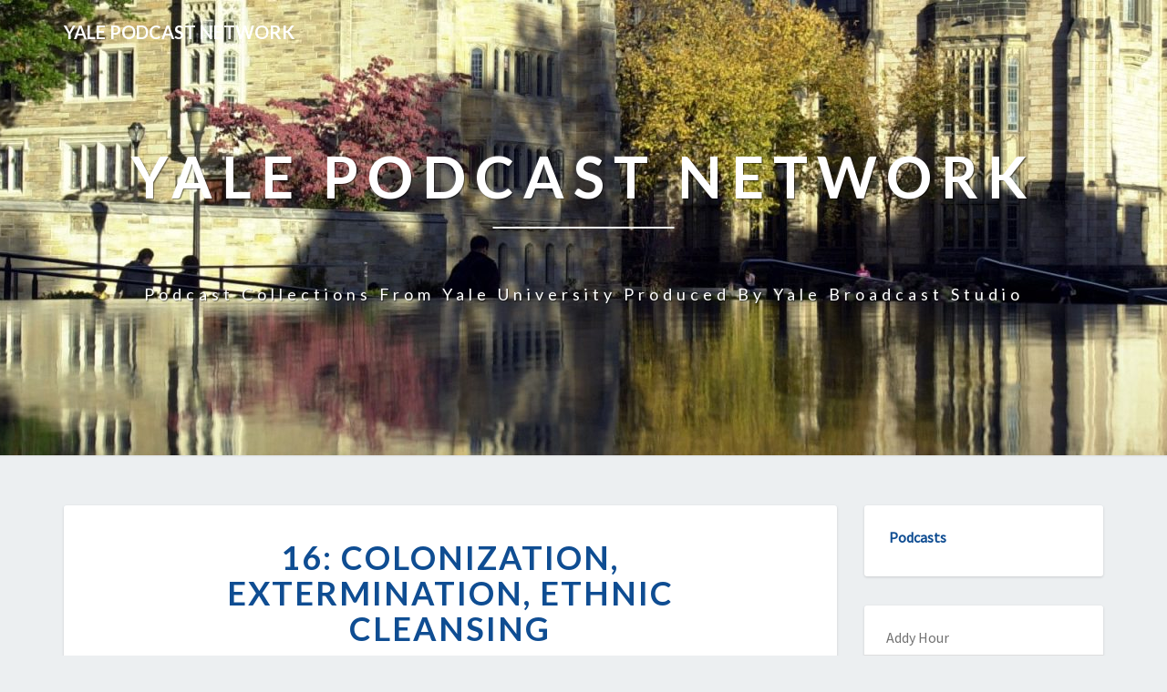

--- FILE ---
content_type: text/html; charset=UTF-8
request_url: https://yalepodcasts.blubrry.net/2022/11/16/16-colonization-extermination-ethnic-cleansing/
body_size: 12048
content:
<!DOCTYPE html>
<html xmlns="http://www.w3.org/1999/xhtml" lang="en-US">
<head>
  <meta charset="UTF-8" />
  <meta name="viewport" content="width=device-width" />
  <link rel="profile" href="http://gmpg.org/xfn/11" />
  <link rel="pingback" href="https://yalepodcasts.blubrry.net/xmlrpc.php" />

  <title>16: Colonization, Extermination, Ethnic Cleansing &#8211; Yale Podcast Network</title>
<meta name='robots' content='max-image-preview:large' />
<link rel='dns-prefetch' href='//platform-api.sharethis.com' />
<link rel='dns-prefetch' href='//fonts.googleapis.com' />
<link rel="alternate" title="oEmbed (JSON)" type="application/json+oembed" href="https://yalepodcasts.blubrry.net/wp-json/oembed/1.0/embed?url=https%3A%2F%2Fyalepodcasts.blubrry.net%2F2022%2F11%2F16%2F16-colonization-extermination-ethnic-cleansing%2F" />
<link rel="alternate" title="oEmbed (XML)" type="text/xml+oembed" href="https://yalepodcasts.blubrry.net/wp-json/oembed/1.0/embed?url=https%3A%2F%2Fyalepodcasts.blubrry.net%2F2022%2F11%2F16%2F16-colonization-extermination-ethnic-cleansing%2F&#038;format=xml" />
<style id='wp-img-auto-sizes-contain-inline-css' type='text/css'>
img:is([sizes=auto i],[sizes^="auto," i]){contain-intrinsic-size:3000px 1500px}
/*# sourceURL=wp-img-auto-sizes-contain-inline-css */
</style>
<style id='wp-emoji-styles-inline-css' type='text/css'>

	img.wp-smiley, img.emoji {
		display: inline !important;
		border: none !important;
		box-shadow: none !important;
		height: 1em !important;
		width: 1em !important;
		margin: 0 0.07em !important;
		vertical-align: -0.1em !important;
		background: none !important;
		padding: 0 !important;
	}
/*# sourceURL=wp-emoji-styles-inline-css */
</style>
<link rel='stylesheet' id='wp-block-library-css' href='https://yalepodcasts.blubrry.net/wp-includes/css/dist/block-library/style.min.css?ver=6.9' type='text/css' media='all' />
<style id='wp-block-archives-inline-css' type='text/css'>
.wp-block-archives{box-sizing:border-box}.wp-block-archives-dropdown label{display:block}
/*# sourceURL=https://yalepodcasts.blubrry.net/wp-includes/blocks/archives/style.min.css */
</style>
<style id='wp-block-categories-inline-css' type='text/css'>
.wp-block-categories{box-sizing:border-box}.wp-block-categories.alignleft{margin-right:2em}.wp-block-categories.alignright{margin-left:2em}.wp-block-categories.wp-block-categories-dropdown.aligncenter{text-align:center}.wp-block-categories .wp-block-categories__label{display:block;width:100%}
/*# sourceURL=https://yalepodcasts.blubrry.net/wp-includes/blocks/categories/style.min.css */
</style>
<style id='wp-block-list-inline-css' type='text/css'>
ol,ul{box-sizing:border-box}:root :where(.wp-block-list.has-background){padding:1.25em 2.375em}
/*# sourceURL=https://yalepodcasts.blubrry.net/wp-includes/blocks/list/style.min.css */
</style>
<style id='wp-block-buttons-inline-css' type='text/css'>
.wp-block-buttons{box-sizing:border-box}.wp-block-buttons.is-vertical{flex-direction:column}.wp-block-buttons.is-vertical>.wp-block-button:last-child{margin-bottom:0}.wp-block-buttons>.wp-block-button{display:inline-block;margin:0}.wp-block-buttons.is-content-justification-left{justify-content:flex-start}.wp-block-buttons.is-content-justification-left.is-vertical{align-items:flex-start}.wp-block-buttons.is-content-justification-center{justify-content:center}.wp-block-buttons.is-content-justification-center.is-vertical{align-items:center}.wp-block-buttons.is-content-justification-right{justify-content:flex-end}.wp-block-buttons.is-content-justification-right.is-vertical{align-items:flex-end}.wp-block-buttons.is-content-justification-space-between{justify-content:space-between}.wp-block-buttons.aligncenter{text-align:center}.wp-block-buttons:not(.is-content-justification-space-between,.is-content-justification-right,.is-content-justification-left,.is-content-justification-center) .wp-block-button.aligncenter{margin-left:auto;margin-right:auto;width:100%}.wp-block-buttons[style*=text-decoration] .wp-block-button,.wp-block-buttons[style*=text-decoration] .wp-block-button__link{text-decoration:inherit}.wp-block-buttons.has-custom-font-size .wp-block-button__link{font-size:inherit}.wp-block-buttons .wp-block-button__link{width:100%}.wp-block-button.aligncenter{text-align:center}
/*# sourceURL=https://yalepodcasts.blubrry.net/wp-includes/blocks/buttons/style.min.css */
</style>
<style id='global-styles-inline-css' type='text/css'>
:root{--wp--preset--aspect-ratio--square: 1;--wp--preset--aspect-ratio--4-3: 4/3;--wp--preset--aspect-ratio--3-4: 3/4;--wp--preset--aspect-ratio--3-2: 3/2;--wp--preset--aspect-ratio--2-3: 2/3;--wp--preset--aspect-ratio--16-9: 16/9;--wp--preset--aspect-ratio--9-16: 9/16;--wp--preset--color--black: #000000;--wp--preset--color--cyan-bluish-gray: #abb8c3;--wp--preset--color--white: #ffffff;--wp--preset--color--pale-pink: #f78da7;--wp--preset--color--vivid-red: #cf2e2e;--wp--preset--color--luminous-vivid-orange: #ff6900;--wp--preset--color--luminous-vivid-amber: #fcb900;--wp--preset--color--light-green-cyan: #7bdcb5;--wp--preset--color--vivid-green-cyan: #00d084;--wp--preset--color--pale-cyan-blue: #8ed1fc;--wp--preset--color--vivid-cyan-blue: #0693e3;--wp--preset--color--vivid-purple: #9b51e0;--wp--preset--gradient--vivid-cyan-blue-to-vivid-purple: linear-gradient(135deg,rgb(6,147,227) 0%,rgb(155,81,224) 100%);--wp--preset--gradient--light-green-cyan-to-vivid-green-cyan: linear-gradient(135deg,rgb(122,220,180) 0%,rgb(0,208,130) 100%);--wp--preset--gradient--luminous-vivid-amber-to-luminous-vivid-orange: linear-gradient(135deg,rgb(252,185,0) 0%,rgb(255,105,0) 100%);--wp--preset--gradient--luminous-vivid-orange-to-vivid-red: linear-gradient(135deg,rgb(255,105,0) 0%,rgb(207,46,46) 100%);--wp--preset--gradient--very-light-gray-to-cyan-bluish-gray: linear-gradient(135deg,rgb(238,238,238) 0%,rgb(169,184,195) 100%);--wp--preset--gradient--cool-to-warm-spectrum: linear-gradient(135deg,rgb(74,234,220) 0%,rgb(151,120,209) 20%,rgb(207,42,186) 40%,rgb(238,44,130) 60%,rgb(251,105,98) 80%,rgb(254,248,76) 100%);--wp--preset--gradient--blush-light-purple: linear-gradient(135deg,rgb(255,206,236) 0%,rgb(152,150,240) 100%);--wp--preset--gradient--blush-bordeaux: linear-gradient(135deg,rgb(254,205,165) 0%,rgb(254,45,45) 50%,rgb(107,0,62) 100%);--wp--preset--gradient--luminous-dusk: linear-gradient(135deg,rgb(255,203,112) 0%,rgb(199,81,192) 50%,rgb(65,88,208) 100%);--wp--preset--gradient--pale-ocean: linear-gradient(135deg,rgb(255,245,203) 0%,rgb(182,227,212) 50%,rgb(51,167,181) 100%);--wp--preset--gradient--electric-grass: linear-gradient(135deg,rgb(202,248,128) 0%,rgb(113,206,126) 100%);--wp--preset--gradient--midnight: linear-gradient(135deg,rgb(2,3,129) 0%,rgb(40,116,252) 100%);--wp--preset--font-size--small: 13px;--wp--preset--font-size--medium: 20px;--wp--preset--font-size--large: 36px;--wp--preset--font-size--x-large: 42px;--wp--preset--spacing--20: 0.44rem;--wp--preset--spacing--30: 0.67rem;--wp--preset--spacing--40: 1rem;--wp--preset--spacing--50: 1.5rem;--wp--preset--spacing--60: 2.25rem;--wp--preset--spacing--70: 3.38rem;--wp--preset--spacing--80: 5.06rem;--wp--preset--shadow--natural: 6px 6px 9px rgba(0, 0, 0, 0.2);--wp--preset--shadow--deep: 12px 12px 50px rgba(0, 0, 0, 0.4);--wp--preset--shadow--sharp: 6px 6px 0px rgba(0, 0, 0, 0.2);--wp--preset--shadow--outlined: 6px 6px 0px -3px rgb(255, 255, 255), 6px 6px rgb(0, 0, 0);--wp--preset--shadow--crisp: 6px 6px 0px rgb(0, 0, 0);}:where(.is-layout-flex){gap: 0.5em;}:where(.is-layout-grid){gap: 0.5em;}body .is-layout-flex{display: flex;}.is-layout-flex{flex-wrap: wrap;align-items: center;}.is-layout-flex > :is(*, div){margin: 0;}body .is-layout-grid{display: grid;}.is-layout-grid > :is(*, div){margin: 0;}:where(.wp-block-columns.is-layout-flex){gap: 2em;}:where(.wp-block-columns.is-layout-grid){gap: 2em;}:where(.wp-block-post-template.is-layout-flex){gap: 1.25em;}:where(.wp-block-post-template.is-layout-grid){gap: 1.25em;}.has-black-color{color: var(--wp--preset--color--black) !important;}.has-cyan-bluish-gray-color{color: var(--wp--preset--color--cyan-bluish-gray) !important;}.has-white-color{color: var(--wp--preset--color--white) !important;}.has-pale-pink-color{color: var(--wp--preset--color--pale-pink) !important;}.has-vivid-red-color{color: var(--wp--preset--color--vivid-red) !important;}.has-luminous-vivid-orange-color{color: var(--wp--preset--color--luminous-vivid-orange) !important;}.has-luminous-vivid-amber-color{color: var(--wp--preset--color--luminous-vivid-amber) !important;}.has-light-green-cyan-color{color: var(--wp--preset--color--light-green-cyan) !important;}.has-vivid-green-cyan-color{color: var(--wp--preset--color--vivid-green-cyan) !important;}.has-pale-cyan-blue-color{color: var(--wp--preset--color--pale-cyan-blue) !important;}.has-vivid-cyan-blue-color{color: var(--wp--preset--color--vivid-cyan-blue) !important;}.has-vivid-purple-color{color: var(--wp--preset--color--vivid-purple) !important;}.has-black-background-color{background-color: var(--wp--preset--color--black) !important;}.has-cyan-bluish-gray-background-color{background-color: var(--wp--preset--color--cyan-bluish-gray) !important;}.has-white-background-color{background-color: var(--wp--preset--color--white) !important;}.has-pale-pink-background-color{background-color: var(--wp--preset--color--pale-pink) !important;}.has-vivid-red-background-color{background-color: var(--wp--preset--color--vivid-red) !important;}.has-luminous-vivid-orange-background-color{background-color: var(--wp--preset--color--luminous-vivid-orange) !important;}.has-luminous-vivid-amber-background-color{background-color: var(--wp--preset--color--luminous-vivid-amber) !important;}.has-light-green-cyan-background-color{background-color: var(--wp--preset--color--light-green-cyan) !important;}.has-vivid-green-cyan-background-color{background-color: var(--wp--preset--color--vivid-green-cyan) !important;}.has-pale-cyan-blue-background-color{background-color: var(--wp--preset--color--pale-cyan-blue) !important;}.has-vivid-cyan-blue-background-color{background-color: var(--wp--preset--color--vivid-cyan-blue) !important;}.has-vivid-purple-background-color{background-color: var(--wp--preset--color--vivid-purple) !important;}.has-black-border-color{border-color: var(--wp--preset--color--black) !important;}.has-cyan-bluish-gray-border-color{border-color: var(--wp--preset--color--cyan-bluish-gray) !important;}.has-white-border-color{border-color: var(--wp--preset--color--white) !important;}.has-pale-pink-border-color{border-color: var(--wp--preset--color--pale-pink) !important;}.has-vivid-red-border-color{border-color: var(--wp--preset--color--vivid-red) !important;}.has-luminous-vivid-orange-border-color{border-color: var(--wp--preset--color--luminous-vivid-orange) !important;}.has-luminous-vivid-amber-border-color{border-color: var(--wp--preset--color--luminous-vivid-amber) !important;}.has-light-green-cyan-border-color{border-color: var(--wp--preset--color--light-green-cyan) !important;}.has-vivid-green-cyan-border-color{border-color: var(--wp--preset--color--vivid-green-cyan) !important;}.has-pale-cyan-blue-border-color{border-color: var(--wp--preset--color--pale-cyan-blue) !important;}.has-vivid-cyan-blue-border-color{border-color: var(--wp--preset--color--vivid-cyan-blue) !important;}.has-vivid-purple-border-color{border-color: var(--wp--preset--color--vivid-purple) !important;}.has-vivid-cyan-blue-to-vivid-purple-gradient-background{background: var(--wp--preset--gradient--vivid-cyan-blue-to-vivid-purple) !important;}.has-light-green-cyan-to-vivid-green-cyan-gradient-background{background: var(--wp--preset--gradient--light-green-cyan-to-vivid-green-cyan) !important;}.has-luminous-vivid-amber-to-luminous-vivid-orange-gradient-background{background: var(--wp--preset--gradient--luminous-vivid-amber-to-luminous-vivid-orange) !important;}.has-luminous-vivid-orange-to-vivid-red-gradient-background{background: var(--wp--preset--gradient--luminous-vivid-orange-to-vivid-red) !important;}.has-very-light-gray-to-cyan-bluish-gray-gradient-background{background: var(--wp--preset--gradient--very-light-gray-to-cyan-bluish-gray) !important;}.has-cool-to-warm-spectrum-gradient-background{background: var(--wp--preset--gradient--cool-to-warm-spectrum) !important;}.has-blush-light-purple-gradient-background{background: var(--wp--preset--gradient--blush-light-purple) !important;}.has-blush-bordeaux-gradient-background{background: var(--wp--preset--gradient--blush-bordeaux) !important;}.has-luminous-dusk-gradient-background{background: var(--wp--preset--gradient--luminous-dusk) !important;}.has-pale-ocean-gradient-background{background: var(--wp--preset--gradient--pale-ocean) !important;}.has-electric-grass-gradient-background{background: var(--wp--preset--gradient--electric-grass) !important;}.has-midnight-gradient-background{background: var(--wp--preset--gradient--midnight) !important;}.has-small-font-size{font-size: var(--wp--preset--font-size--small) !important;}.has-medium-font-size{font-size: var(--wp--preset--font-size--medium) !important;}.has-large-font-size{font-size: var(--wp--preset--font-size--large) !important;}.has-x-large-font-size{font-size: var(--wp--preset--font-size--x-large) !important;}
/*# sourceURL=global-styles-inline-css */
</style>

<style id='classic-theme-styles-inline-css' type='text/css'>
/*! This file is auto-generated */
.wp-block-button__link{color:#fff;background-color:#32373c;border-radius:9999px;box-shadow:none;text-decoration:none;padding:calc(.667em + 2px) calc(1.333em + 2px);font-size:1.125em}.wp-block-file__button{background:#32373c;color:#fff;text-decoration:none}
/*# sourceURL=/wp-includes/css/classic-themes.min.css */
</style>
<link rel='stylesheet' id='bootstrap-css' href='https://yalepodcasts.blubrry.net/wp-content/themes/lighthouse/css/bootstrap.css?ver=6.9' type='text/css' media='all' />
<link rel='stylesheet' id='lighthouse-style-css' href='https://yalepodcasts.blubrry.net/wp-content/themes/lighthouse/style.css?ver=6.9' type='text/css' media='all' />
<style id='lighthouse-style-inline-css' type='text/css'>
	/* Color Scheme */

	/* Accent Color */

	a:active,
	a:hover,
	a:focus {
		color: #0f4d92;
	}

	.navbar-default .navbar-nav > li > a:hover, .navbar-default .navbar-nav > li > a:focus {
		color: #0f4d92;
	}

	.navbar-default .navbar-toggle:hover, .navbar-default .navbar-toggle:focus {
		background-color: #0f4d92;
		background: #0f4d92;
		border-color:#0f4d92;
	}

	.navbar-default .navbar-nav > .active > a, .navbar-default .navbar-nav > .active > a:hover, .navbar-default .navbar-nav > .active > a:focus {
		color: #0f4d92 !important;			
	}

	.dropdown-menu > .active > a, .dropdown-menu > .active > a:hover, .dropdown-menu > .active > a:focus {	    
		background-color: #0f4d92;
	}
	.btn, .btn-default:visited, .btn-default:active:hover, .btn-default.active:hover, .btn-default:active:focus, .btn-default.active:focus, .btn-default:active.focus, .btn-default.active.focus {
		background: #0f4d92;
	}

	.navbar-default .navbar-nav > .open > a, .navbar-default .navbar-nav > .open > a:hover, .navbar-default .navbar-nav > .open > a:focus {
		color: #0f4d92;
	}
	.cat-links a, .tags-links a {
		color: #0f4d92;
	}
	.navbar-default .navbar-nav > li > .dropdown-menu > li > a:hover,
	.navbar-default .navbar-nav > li > .dropdown-menu > li > a:focus {
		color: #fff;
		background-color: #0f4d92;
	}
	h5.entry-date a:hover {
		color: #0f4d92;
	}

	 #respond input#submit {
	background-color: #0f4d92;
	background: #0f4d92;
}
.navbar-default .navbar-nav .open .dropdown-menu > .active > a, .navbar-default .navbar-nav .open .dropdown-menu > .active > a:hover, .navbar-default .navbar-nav .open .dropdown-menu > .active > a:focus {
	background-color: #fff;

}
.top-widgets h3:after {
	display: block;
	max-width: 60px;
	background:  #0f4d92;
	height: 3px;
	content: ' ';
	margin: 0 auto;
	margin-top: 10px;
}
.bottom-widgets h3:after {
	display: block;
	max-width: 60px;
	background:  #0f4d92;
	height: 3px;
	content: ' ';
	margin: 0 auto;
	margin-top: 10px;
}
button:hover, button, button:active, button:focus {
	border: 1px solid #0f4d92;
	background-color:#0f4d92;
	background:#0f4d92;
}
.dropdown-menu .current-menu-item.current_page_item a, .dropdown-menu .current-menu-item.current_page_item a:hover, .dropdown-menu .current-menu-item.current_page_item a:active, .dropdown-menu .current-menu-item.current_page_item a:focus {
	background: #0f4d92 !important;
	color:#fff !important
}
@media (max-width: 767px) {
	.navbar-default .navbar-nav .open .dropdown-menu > li > a:hover {
		background-color: #0f4d92;
		color: #fff;
	}
}
blockquote {
	border-left: 5px solid #0f4d92;
}
.sticky-post{
	background: #0f4d92;
	color:white;
}

.entry-title a:hover,
.entry-title a:focus{
	color: #0f4d92;
}

.entry-header .entry-meta::after{
	background: #0f4d92;
}

.post-password-form input[type="submit"], .post-password-form input[type="submit"]:hover, .post-password-form input[type="submit"]:focus, .post-password-form input[type="submit"]:active {
	background-color: #0f4d92;

}

.fa {
	color: #0f4d92;
}

.btn-default{
	border-bottom: 1px solid #0f4d92;
}

.btn-default:hover, .btn-default:focus{
	border-bottom: 1px solid #0f4d92;
	background-color: #0f4d92;
}

.nav-previous:hover, .nav-next:hover{
	border: 1px solid #0f4d92;
	background-color: #0f4d92;
}

.next-post a:hover,.prev-post a:hover{
	color: #0f4d92;
}

.posts-navigation .next-post a:hover .fa, .posts-navigation .prev-post a:hover .fa{
	color: #0f4d92;
}


#secondary .widget-title {
border-left: 3px solid #0f4d92;
}

	#secondary .widget a:hover,
	#secondary .widget a:focus{
color: #0f4d92;
}

	#secondary .widget_calendar tbody a {
background-color: #0f4d92;
color: #fff;
padding: 0.2em;
}

	#secondary .widget_calendar tbody a:hover{
background-color: #0f4d92;
color: #fff;
padding: 0.2em;
}	

/*# sourceURL=lighthouse-style-inline-css */
</style>
<link rel='stylesheet' id='font-awesome-css' href='https://yalepodcasts.blubrry.net/wp-content/themes/lighthouse/font-awesome/css/font-awesome.min.css?ver=6.9' type='text/css' media='all' />
<link rel='stylesheet' id='lighthousegooglefonts-css' href='//fonts.googleapis.com/css?family=Lato:400,300italic,700,700i|Source+Sans+Pro:400,400italic' type='text/css' media='all' />
<script type="text/javascript" src="https://yalepodcasts.blubrry.net/wp-includes/js/jquery/jquery.min.js?ver=3.7.1" id="jquery-core-js"></script>
<script type="text/javascript" src="https://yalepodcasts.blubrry.net/wp-includes/js/jquery/jquery-migrate.min.js?ver=3.4.1" id="jquery-migrate-js"></script>
<script type="text/javascript" src="//platform-api.sharethis.com/js/sharethis.js#source=googleanalytics-wordpress#product=ga&amp;property=5eebbf470e78e5001256802d" id="googleanalytics-platform-sharethis-js"></script>
<link rel="https://api.w.org/" href="https://yalepodcasts.blubrry.net/wp-json/" /><link rel="alternate" title="JSON" type="application/json" href="https://yalepodcasts.blubrry.net/wp-json/wp/v2/posts/2686" /><link rel="EditURI" type="application/rsd+xml" title="RSD" href="https://yalepodcasts.blubrry.net/xmlrpc.php?rsd" />
<meta name="generator" content="WordPress 6.9" />
<link rel="canonical" href="https://yalepodcasts.blubrry.net/2022/11/16/16-colonization-extermination-ethnic-cleansing/" />
<link rel='shortlink' href='https://yalepodcasts.blubrry.net/?p=2686' />
            <script type="text/javascript"><!--
                                function powerpress_pinw(pinw_url){window.open(pinw_url, 'PowerPressPlayer','toolbar=0,status=0,resizable=1,width=460,height=320');	return false;}
                //-->

                // tabnab protection
                window.addEventListener('load', function () {
                    // make all links have rel="noopener noreferrer"
                    document.querySelectorAll('a[target="_blank"]').forEach(link => {
                        link.setAttribute('rel', 'noopener noreferrer');
                    });
                });
            </script>
            
	<style type="text/css">
	.site-header { background: #1b1b1b; }
	.footer-widgets h3 { color: ; }
	.site-footer { background: ; }
	.footer-widget-wrapper { background: ; }
	.row.site-info { color: ; }
	#secondary h3.widget-title, #secondary h4.widget-title { color: #0f4d92; }
	#secondary .widget { background: #ffffff; }
	#secondary .widget a { color: #727272; }
	#secondary .widget li { border-color: ; }
   	.site-description, .site-title { color: ; }
	.site-title::after{ background-color: ; }
   	.site-description, .site-title { color: #ffffff; }
	.site-title::after{ background-color: #ffffff; }	
	.navbar-default { background-color: ; }
	.navbar-default .navbar-nav>li>a { color: ; }
	.navbar-default .navbar-brand { color: ; }
	h1.entry-title, .entry-header .entry-title a { color: #0f4d92; }
	.entry-content, .entry-summary { color: ; }
	h5.entry-date, h5.entry-date a { color: ; }
	.top-widgets { background: ; }
	.top-widgets h3 { color: ; }
	.top-widgets, .top-widgets p { color: ; }
	.bottom-widgets { background: ; }
	.bottom-widgets h3 { color: ; }
	.bottom-widgets, .bottom-widgets p { color: ; }

	</style>
		<style type="text/css" id="lighthouse-header-css">
					.site-header {
					background: url(https://yalepodcasts.blubrry.net/wp-content/uploads/2018/01/cropped-SN0264.jpg) no-repeat scroll top;
											background-size: cover;
						background-position:center;
						height: 500px
									}

				@media (min-width: 768px) and (max-width: 1024px){
					.site-header {
													background-size: cover;
							background-position:center;
							height: 350px;
										
					}
				}

				@media (max-width: 767px) {
					.site-header {
													background-size: cover;
							background-position:center;
							height: 300px;
										
					}
				}
				@media (max-width: 359px) {
					.site-header {
													background-size: cover;
							background-position:center;
							height: 200px;
												
					}
					
				}
				.site-header{
					-webkit-box-shadow: 0px 0px 2px 1px rgba(182,182,182,0.3);
			    	-moz-box-shadow: 0px 0px 2px 1px rgba(182,182,182,0.3);
			    	-o-box-shadow: 0px 0px 2px 1px rgba(182,182,182,0.3);
			    	box-shadow: 0px 0px 2px 1px rgba(182,182,182,0.3);
				}
  
	
	</style>
	<link rel="icon" href="https://yalepodcasts.blubrry.net/wp-content/uploads/2018/01/cropped-potential-logo-e1517422800863-32x32.jpg" sizes="32x32" />
<link rel="icon" href="https://yalepodcasts.blubrry.net/wp-content/uploads/2018/01/cropped-potential-logo-e1517422800863-192x192.jpg" sizes="192x192" />
<link rel="apple-touch-icon" href="https://yalepodcasts.blubrry.net/wp-content/uploads/2018/01/cropped-potential-logo-e1517422800863-180x180.jpg" />
<meta name="msapplication-TileImage" content="https://yalepodcasts.blubrry.net/wp-content/uploads/2018/01/cropped-potential-logo-e1517422800863-270x270.jpg" />
</head>

<body class="wp-singular post-template-default single single-post postid-2686 single-format-standard wp-theme-lighthouse group-blog">
  <div id="page" class="hfeed site">
    <header id="masthead"  role="banner">
      <nav class="navbar lh-nav-bg-transform navbar-default navbar-fixed-top navbar-left" role="navigation"> 
        <!-- Brand and toggle get grouped for better mobile display --> 
        <div class="container" id="navigation_menu">
          <div class="navbar-header"> 
                        <a href="https://yalepodcasts.blubrry.net/">
              <div class="navbar-brand">Yale Podcast Network</div>            </a>
          </div> 
          
          </div><!--#container-->
        </nav>

        <div class="site-header">
          <div class="site-branding">   
          <a class="home-link" href="https://yalepodcasts.blubrry.net/" title="Yale Podcast Network" rel="home">
                              <span class="site-title">Yale Podcast Network</span>
                <span class="site-description">Podcast collections from Yale University Produced by Yale Broadcast Studio</span>
                          </a>
          </div><!--.site-branding-->
        </div><!--.site-header--> 
      </header>    


      <div class="container"> 
        <div class="row">
          <div class="col-md-4">
                      </div>
          <div class="col-md-4">
                    </div>
         <div class="col-md-4">
                  </div>

      </div>
    </div>

    <div id="content" class="site-content">
	<div class="container">
        <div class="row">
			<div id="primary" class="col-md-9 content-area">
				<main id="main" role="main">

				
					
<article id="post-2686"  class="post-content post-2686 post type-post status-publish format-standard hentry category-making-of-modern-ukraine">

	
<a href="https://yalepodcasts.blubrry.net/2022/11/16/16-colonization-extermination-ethnic-cleansing/" rel="bookmark">
		</a>	
	<header class="entry-header">	
	
		<span class="screen-reader-text">16: Colonization, Extermination, Ethnic Cleansing</span>

					<h1 class="entry-title">16: Colonization, Extermination, Ethnic Cleansing</h1>
		
				<div class="entry-meta">
			<h5 class="entry-date">By <span class="author vcard"><a class="url fn n" href="https://yalepodcasts.blubrry.net" title="View all posts by yalepodcasts" rel="author">yalepodcasts</a></span></span>
	| <a href="https://yalepodcasts.blubrry.net/2022/11/16/16-colonization-extermination-ethnic-cleansing/" title="12:54 pm" rel="bookmark"><time class="entry-date" datetime="2022-11-16T12:54:34-05:00" pubdate>November 16, 2022 </time></a><span class="byline"><span class="sep"></span></h5>
		</div><!-- .entry-meta -->
			</header><!-- .entry-header -->
	
			<div class="entry-content">
				<iframe src="https://player.blubrry.com/?media_url=https%3A%2F%2Fmedia.blubrry.com%2Fyalepodcasts%2Fins.blubrry.com%2Fyalepodcasts%2FHist247_Episode_16_mixdown.mp3&amp;podcast_link=https%3A%2F%2Fyalepodcasts.blubrry.net%2F2022%2F11%2F16%2F16-colonization-extermination-ethnic-cleansing%2F#mode-Light&border-000000&progress-000000" scrolling="no" width="100%" height="165" frameborder="0" id="blubrryplayer-1" class="blubrryplayer" title="Blubrry Podcast Player"></iframe><p class="powerpress_links powerpress_links_mp3" style="margin-bottom: 1px !important;">Podcast: <a href="https://media.blubrry.com/yalepodcasts/ins.blubrry.com/yalepodcasts/Hist247_Episode_16_mixdown.mp3" class="powerpress_link_pinw" target="_blank" title="Play in new window" onclick="return powerpress_pinw('https://yalepodcasts.blubrry.net/?powerpress_pinw=2686-podcast');" rel="nofollow">Play in new window</a> | <a href="https://media.blubrry.com/yalepodcasts/ins.blubrry.com/yalepodcasts/Hist247_Episode_16_mixdown.mp3" class="powerpress_link_d" title="Download" rel="nofollow" download="Hist247_Episode_16_mixdown.mp3">Download</a> (Duration: 48:57 &#8212; 67.2MB) | <a href="#" class="powerpress_link_e" title="Embed" onclick="return powerpress_show_embed('2686-podcast');" rel="nofollow">Embed</a></p><p class="powerpress_embed_box" id="powerpress_embed_2686-podcast" style="display: none;"><input id="powerpress_embed_2686-podcast_t" type="text" value="&lt;iframe src=&quot;https://player.blubrry.com/?media_url=https%3A%2F%2Fmedia.blubrry.com%2Fyalepodcasts%2Fins.blubrry.com%2Fyalepodcasts%2FHist247_Episode_16_mixdown.mp3&amp;podcast_link=https%3A%2F%2Fyalepodcasts.blubrry.net%2F2022%2F11%2F16%2F16-colonization-extermination-ethnic-cleansing%2F#mode-Light&amp;border-000000&amp;progress-000000&quot; scrolling=&quot;no&quot; width=&quot;100%&quot; height=&quot;165&quot; frameborder=&quot;0&quot; id=&quot;blubrryplayer-2&quot; class=&quot;blubrryplayer&quot; title=&quot;Blubrry Podcast Player&quot;&gt;&lt;/iframe&gt;" onclick="javascript: this.select();" onfocus="javascript: this.select();" style="width: 70%;" readOnly></p><p class="powerpress_links powerpress_subscribe_links">Subscribe: <a href="https://subscribebyemail.com/yalepodcasts.blubrry.net/category/making-of-modern-ukraine/feed/podcast/" class="powerpress_link_subscribe powerpress_link_subscribe_email" target="_blank" title="Subscribe by Email" rel="nofollow">Email</a> | <a href="https://yalepodcasts.blubrry.net/category/making-of-modern-ukraine/feed/podcast/" class="powerpress_link_subscribe powerpress_link_subscribe_rss" target="_blank" title="Subscribe via RSS" rel="nofollow">RSS</a></p><p>Why the 1940s was such a terrible time for Ukraine is the subject of Class 16.</p>
<p>Timothy Snyder is the Richard C. Levin Professor of History at Yale University and a permanent fellow at the Institute for Human Sciences in Vienna. He speaks five and reads ten European languages.</p>
<p>Ukraine must have existed as a society and polity on 23 February 2022, else Ukrainians would not have collectively resisted Russian invasion the next day.  What does it mean for a nation to exist?  Is this a matter of structures, actions, or both?  Why has the existence of Ukraine occasioned such controversy?  In what ways are Polish, Russian, and Jewish self-understanding dependent upon experiences in Ukraine?  Just how and when did a modern Ukrainian nation emerge?  For that matter, how does any modern nation emerge?  Why some and not others?  Can nations be chosen, and can choices be decisive?  If so, whose, and how?  Ukraine was the country most touched by Soviet and Nazi terror: what can we learn about those systems, then, from Ukraine?  Is the post-colonial, multilingual Ukrainian nation a holdover from the past, or does it hold some promise for the future?</p>
<p>Course reading <a href="https://snyder.substack.com/p/syllabus-of-my-ukraine-lecture-class">list</a><br />
Video version of this course available on <a href="https://www.youtube.com/playlist?list=PLh9mgdi4rNewfxO7LhBoz_1Mx1MaO6sw_">YouTube</a>. </p>

							</div><!-- .entry-content -->

	<footer class="entry-footer">
		<hr><div class="row"><div class="col-md-6 cattegories"><span class="cat-links">
		 <a href="https://yalepodcasts.blubrry.net/category/making-of-modern-ukraine/" rel="category tag">The Making of Modern Ukraine</a></span></div></div>	</footer><!-- .entry-footer -->
</article><!-- #post-## -->
				</main><!-- #main -->				

				<div class="post-comments">
					Comments are closed.				</div>			

				<div class="post-navigation">				
						<nav class="navigation" role="navigation">
		<h2 class="screen-reader-text">Post navigation</h2>
		<div class="nav-links">
			<div class="row">
				<!-- Get Next Post -->
							<div class="col-md-6 prev-post">
					<a class="" href="https://yalepodcasts.blubrry.net/2022/11/15/elon-buys-twitter-whats-next-for-the-worlds-town-square/"><span class="next-prev-text">PREVIOUS 					</span><br>Elon Buys Twitter: What’s Next for the World&#8217;s Town Square?</a>
				</div>
				
									<div class="col-md-6 next-post">
						<a class="" href="https://yalepodcasts.blubrry.net/2022/11/16/17-reforms-recentralization-dissidence-1950s-1970s/"><span class="next-prev-text">
							 NEXT</span><br>17: Reforms, Recentralization, Dissidence: 1950s-1970s</a>
						</div>
						
						<!-- Get Previous Post -->


						</div>
					</div><!-- .nav-links -->
				</nav><!-- .navigation-->
								</div>

				
				
			</div><!-- #primary -->

			<div id="secondary" class="col-md-3 sidebar widget-area" role="complementary">
       <aside id="block-3" class="widget widget_block">
<ul class="wp-block-list">
<li><strong><mark style="background-color:rgba(0, 0, 0, 0);color:#0f4d92" class="has-inline-color">Podcasts</mark></strong></li>
</ul>
</aside><aside id="block-8" class="widget widget_block widget_categories"><ul class="wp-block-categories-list wp-block-categories">	<li class="cat-item cat-item-1394"><a href="https://yalepodcasts.blubrry.net/category/addy_hour/">Addy Hour</a>
</li>
	<li class="cat-item cat-item-2253"><a href="https://yalepodcasts.blubrry.net/category/america-at-250/">America at 250: The Podcast</a>
</li>
	<li class="cat-item cat-item-2252"><a href="https://yalepodcasts.blubrry.net/category/america-at-250-private/">America at 250: The Podcast &#8211; Private feed for early release</a>
</li>
	<li class="cat-item cat-item-1"><a href="https://yalepodcasts.blubrry.net/category/blog/">blog</a>
</li>
	<li class="cat-item cat-item-4"><a href="https://yalepodcasts.blubrry.net/category/chewing_the_fat/">Chewing the Fat</a>
</li>
	<li class="cat-item cat-item-2232"><a href="https://yalepodcasts.blubrry.net/category/chinese-theologoy-books/">Chinese Theology Books Podcast</a>
</li>
	<li class="cat-item cat-item-2176"><a href="https://yalepodcasts.blubrry.net/category/connected-leadership-peter-boyd/">Connected Leadership with Peter Boyd</a>
</li>
	<li class="cat-item cat-item-2027"><a href="https://yalepodcasts.blubrry.net/category/conversations-on-genius/">Conversations on Genius</a>
</li>
	<li class="cat-item cat-item-2196"><a href="https://yalepodcasts.blubrry.net/category/eli-testing-ground/">Eli Testing Ground</a>
</li>
	<li class="cat-item cat-item-2167"><a href="https://yalepodcasts.blubrry.net/category/european-intellectual-history-since-nietzsche/">European Intellectual History since Nietzsche</a>
</li>
	<li class="cat-item cat-item-2294"><a href="https://yalepodcasts.blubrry.net/category/future-in-bloom/">Future in Bloom</a>
</li>
	<li class="cat-item cat-item-2097"><a href="https://yalepodcasts.blubrry.net/category/getting2u/">Getting2U</a>
</li>
	<li class="cat-item cat-item-14"><a href="https://yalepodcasts.blubrry.net/category/habitations/">Habitations</a>
</li>
	<li class="cat-item cat-item-1789"><a href="https://yalepodcasts.blubrry.net/category/hiv-update/">HIV Update</a>
</li>
	<li class="cat-item cat-item-1430"><a href="https://yalepodcasts.blubrry.net/category/homestay/">HomeSTAY</a>
</li>
	<li class="cat-item cat-item-2069"><a href="https://yalepodcasts.blubrry.net/category/in-the-midst-of-it-all/">In the Midst of It All</a>
</li>
	<li class="cat-item cat-item-1205"><a href="https://yalepodcasts.blubrry.net/category/inside_yale_admissions/">Inside the Yale Admissions Office</a>
</li>
	<li class="cat-item cat-item-1934"><a href="https://yalepodcasts.blubrry.net/category/inside-yale-law-school/">Inside Yale Law School with Dean Heather K. Gerken</a>
</li>
	<li class="cat-item cat-item-2304"><a href="https://yalepodcasts.blubrry.net/category/leading-voices-anesthesiology/">Leading Voices in Anesthesiology</a>
</li>
	<li class="cat-item cat-item-1278"><a href="https://yalepodcasts.blubrry.net/category/navigating-law-school-admissions/">Navigating Law School Admissions with Miriam &amp; Kristi</a>
</li>
	<li class="cat-item cat-item-809"><a href="https://yalepodcasts.blubrry.net/category/never_delegate_understanding/">Never Delegate Understanding</a>
</li>
	<li class="cat-item cat-item-10"><a href="https://yalepodcasts.blubrry.net/category/environment/">On The Environment</a>
</li>
	<li class="cat-item cat-item-2251"><a href="https://yalepodcasts.blubrry.net/category/pces/">PCES</a>
</li>
	<li class="cat-item cat-item-1356"><a href="https://yalepodcasts.blubrry.net/category/pricing_nature/">Pricing Nature</a>
</li>
	<li class="cat-item cat-item-2070"><a href="https://yalepodcasts.blubrry.net/category/purposes-of-college-education/">Purposes of College Education</a>
</li>
	<li class="cat-item cat-item-2"><a href="https://yalepodcasts.blubrry.net/category/slavery/">Slavery and Its Legacies</a>
</li>
	<li class="cat-item cat-item-763"><a href="https://yalepodcasts.blubrry.net/category/take_this_job/">Take This Job And Love It!</a>
</li>
	<li class="cat-item cat-item-1182"><a href="https://yalepodcasts.blubrry.net/category/big_picture/">The Big Picture</a>
</li>
	<li class="cat-item cat-item-636"><a href="https://yalepodcasts.blubrry.net/category/macmillan-report/">The MacMillan Report</a>
</li>
	<li class="cat-item cat-item-2028"><a href="https://yalepodcasts.blubrry.net/category/making-of-modern-ukraine/">The Making of Modern Ukraine</a>
</li>
	<li class="cat-item cat-item-30"><a href="https://yalepodcasts.blubrry.net/category/the_other_side/">The Other Side</a>
</li>
	<li class="cat-item cat-item-2231"><a href="https://yalepodcasts.blubrry.net/category/the-write-in/">The Write In: Grad Student Narratives</a>
</li>
	<li class="cat-item cat-item-1833"><a href="https://yalepodcasts.blubrry.net/category/time-for-the-soul/">Time for the Soul</a>
</li>
	<li class="cat-item cat-item-29"><a href="https://yalepodcasts.blubrry.net/category/live_dialogue_la/">To Live &amp; Dialogue in LA</a>
</li>
	<li class="cat-item cat-item-275"><a href="https://yalepodcasts.blubrry.net/category/talkaboutanimals/">When We Talk About Animals</a>
</li>
	<li class="cat-item cat-item-2086"><a href="https://yalepodcasts.blubrry.net/category/yale-anesthesiology/">Yale Anesthesiology</a>
</li>
	<li class="cat-item cat-item-2161"><a href="https://yalepodcasts.blubrry.net/category/yale-medical-software-guest-experts/">Yale Certificate in Medical Software and Medical AI: Guest Experts</a>
</li>
	<li class="cat-item cat-item-1543"><a href="https://yalepodcasts.blubrry.net/category/yale-clean-energy-future/">Yale Clean Energy Future</a>
</li>
	<li class="cat-item cat-item-2168"><a href="https://yalepodcasts.blubrry.net/category/yale-combined-internal-medicine-pediatrics/">Yale Combined Internal Medicine-Pediatrics Program</a>
</li>
	<li class="cat-item cat-item-1790"><a href="https://yalepodcasts.blubrry.net/category/yale-emergency-medicine/">Yale Emergency Medicine</a>
</li>
	<li class="cat-item cat-item-908"><a href="https://yalepodcasts.blubrry.net/category/environmental-dialogue/">Yale Environmental Dialogue</a>
</li>
	<li class="cat-item cat-item-2163"><a href="https://yalepodcasts.blubrry.net/category/yale-global-health-insights/">Yale Global Health Insights</a>
</li>
	<li class="cat-item cat-item-1675"><a href="https://yalepodcasts.blubrry.net/category/yale_institute_sacred_music/">Yale Institute of Sacred Music</a>
</li>
	<li class="cat-item cat-item-16"><a href="https://yalepodcasts.blubrry.net/category/yjbm/">Yale Journal of Biology and Medicine</a>
</li>
	<li class="cat-item cat-item-6"><a href="https://yalepodcasts.blubrry.net/category/yjia/">Yale Journal of International Affairs</a>
</li>
	<li class="cat-item cat-item-903"><a href="https://yalepodcasts.blubrry.net/category/yale-law-journal/">Yale Law Journal</a>
</li>
	<li class="cat-item cat-item-2175"><a href="https://yalepodcasts.blubrry.net/category/yale-leads/">Yale Leads</a>
</li>
	<li class="cat-item cat-item-8"><a href="https://yalepodcasts.blubrry.net/category/yalepress/">Yale Press Podcast</a>
</li>
	<li class="cat-item cat-item-2162"><a href="https://yalepodcasts.blubrry.net/category/yale-program-medicine-spirituality-religion/">Yale Program for Medicine, Spirituality &amp; Religion</a>
</li>
	<li class="cat-item cat-item-25"><a href="https://yalepodcasts.blubrry.net/category/yalereligion/">Yale Religion</a>
</li>
	<li class="cat-item cat-item-1003"><a href="https://yalepodcasts.blubrry.net/category/yale_talk_president_salovey/">Yale Talk: Conversations with President Peter Salovey</a>
</li>
	<li class="cat-item cat-item-20"><a href="https://yalepodcasts.blubrry.net/category/ywf/">Yale World Fellows</a>
</li>
	<li class="cat-item cat-item-18"><a href="https://yalepodcasts.blubrry.net/category/yaleglobal/">YaleGlobal</a>
</li>
</ul></aside><aside id="block-7" class="widget widget_block">
<div class="wp-block-buttons is-layout-flex wp-block-buttons-is-layout-flex"></div>
</aside><aside id="block-9" class="widget widget_block widget_archive"><ul class="wp-block-archives-list wp-block-archives">	<li><a href='https://yalepodcasts.blubrry.net/2026/01/'>January 2026</a></li>
	<li><a href='https://yalepodcasts.blubrry.net/2025/12/'>December 2025</a></li>
	<li><a href='https://yalepodcasts.blubrry.net/2025/11/'>November 2025</a></li>
	<li><a href='https://yalepodcasts.blubrry.net/2025/10/'>October 2025</a></li>
	<li><a href='https://yalepodcasts.blubrry.net/2025/09/'>September 2025</a></li>
	<li><a href='https://yalepodcasts.blubrry.net/2025/08/'>August 2025</a></li>
	<li><a href='https://yalepodcasts.blubrry.net/2025/07/'>July 2025</a></li>
	<li><a href='https://yalepodcasts.blubrry.net/2025/06/'>June 2025</a></li>
	<li><a href='https://yalepodcasts.blubrry.net/2025/05/'>May 2025</a></li>
	<li><a href='https://yalepodcasts.blubrry.net/2025/04/'>April 2025</a></li>
	<li><a href='https://yalepodcasts.blubrry.net/2025/03/'>March 2025</a></li>
	<li><a href='https://yalepodcasts.blubrry.net/2025/02/'>February 2025</a></li>
	<li><a href='https://yalepodcasts.blubrry.net/2025/01/'>January 2025</a></li>
	<li><a href='https://yalepodcasts.blubrry.net/2024/12/'>December 2024</a></li>
	<li><a href='https://yalepodcasts.blubrry.net/2024/11/'>November 2024</a></li>
	<li><a href='https://yalepodcasts.blubrry.net/2024/10/'>October 2024</a></li>
	<li><a href='https://yalepodcasts.blubrry.net/2024/09/'>September 2024</a></li>
	<li><a href='https://yalepodcasts.blubrry.net/2024/08/'>August 2024</a></li>
	<li><a href='https://yalepodcasts.blubrry.net/2024/07/'>July 2024</a></li>
	<li><a href='https://yalepodcasts.blubrry.net/2024/06/'>June 2024</a></li>
	<li><a href='https://yalepodcasts.blubrry.net/2024/05/'>May 2024</a></li>
	<li><a href='https://yalepodcasts.blubrry.net/2024/04/'>April 2024</a></li>
	<li><a href='https://yalepodcasts.blubrry.net/2024/03/'>March 2024</a></li>
	<li><a href='https://yalepodcasts.blubrry.net/2024/02/'>February 2024</a></li>
	<li><a href='https://yalepodcasts.blubrry.net/2024/01/'>January 2024</a></li>
	<li><a href='https://yalepodcasts.blubrry.net/2023/12/'>December 2023</a></li>
	<li><a href='https://yalepodcasts.blubrry.net/2023/11/'>November 2023</a></li>
	<li><a href='https://yalepodcasts.blubrry.net/2023/10/'>October 2023</a></li>
	<li><a href='https://yalepodcasts.blubrry.net/2023/09/'>September 2023</a></li>
	<li><a href='https://yalepodcasts.blubrry.net/2023/08/'>August 2023</a></li>
	<li><a href='https://yalepodcasts.blubrry.net/2023/07/'>July 2023</a></li>
	<li><a href='https://yalepodcasts.blubrry.net/2023/06/'>June 2023</a></li>
	<li><a href='https://yalepodcasts.blubrry.net/2023/05/'>May 2023</a></li>
	<li><a href='https://yalepodcasts.blubrry.net/2023/04/'>April 2023</a></li>
	<li><a href='https://yalepodcasts.blubrry.net/2023/03/'>March 2023</a></li>
	<li><a href='https://yalepodcasts.blubrry.net/2023/02/'>February 2023</a></li>
	<li><a href='https://yalepodcasts.blubrry.net/2023/01/'>January 2023</a></li>
	<li><a href='https://yalepodcasts.blubrry.net/2022/12/'>December 2022</a></li>
	<li><a href='https://yalepodcasts.blubrry.net/2022/11/'>November 2022</a></li>
	<li><a href='https://yalepodcasts.blubrry.net/2022/10/'>October 2022</a></li>
	<li><a href='https://yalepodcasts.blubrry.net/2022/09/'>September 2022</a></li>
	<li><a href='https://yalepodcasts.blubrry.net/2022/08/'>August 2022</a></li>
	<li><a href='https://yalepodcasts.blubrry.net/2022/07/'>July 2022</a></li>
	<li><a href='https://yalepodcasts.blubrry.net/2022/06/'>June 2022</a></li>
	<li><a href='https://yalepodcasts.blubrry.net/2022/05/'>May 2022</a></li>
	<li><a href='https://yalepodcasts.blubrry.net/2022/04/'>April 2022</a></li>
	<li><a href='https://yalepodcasts.blubrry.net/2022/03/'>March 2022</a></li>
	<li><a href='https://yalepodcasts.blubrry.net/2022/02/'>February 2022</a></li>
	<li><a href='https://yalepodcasts.blubrry.net/2022/01/'>January 2022</a></li>
	<li><a href='https://yalepodcasts.blubrry.net/2021/12/'>December 2021</a></li>
	<li><a href='https://yalepodcasts.blubrry.net/2021/11/'>November 2021</a></li>
	<li><a href='https://yalepodcasts.blubrry.net/2021/10/'>October 2021</a></li>
	<li><a href='https://yalepodcasts.blubrry.net/2021/09/'>September 2021</a></li>
	<li><a href='https://yalepodcasts.blubrry.net/2021/08/'>August 2021</a></li>
	<li><a href='https://yalepodcasts.blubrry.net/2021/07/'>July 2021</a></li>
	<li><a href='https://yalepodcasts.blubrry.net/2021/06/'>June 2021</a></li>
	<li><a href='https://yalepodcasts.blubrry.net/2021/05/'>May 2021</a></li>
	<li><a href='https://yalepodcasts.blubrry.net/2021/04/'>April 2021</a></li>
	<li><a href='https://yalepodcasts.blubrry.net/2021/03/'>March 2021</a></li>
	<li><a href='https://yalepodcasts.blubrry.net/2021/02/'>February 2021</a></li>
	<li><a href='https://yalepodcasts.blubrry.net/2021/01/'>January 2021</a></li>
	<li><a href='https://yalepodcasts.blubrry.net/2020/12/'>December 2020</a></li>
	<li><a href='https://yalepodcasts.blubrry.net/2020/11/'>November 2020</a></li>
	<li><a href='https://yalepodcasts.blubrry.net/2020/10/'>October 2020</a></li>
	<li><a href='https://yalepodcasts.blubrry.net/2020/09/'>September 2020</a></li>
	<li><a href='https://yalepodcasts.blubrry.net/2020/08/'>August 2020</a></li>
	<li><a href='https://yalepodcasts.blubrry.net/2020/07/'>July 2020</a></li>
	<li><a href='https://yalepodcasts.blubrry.net/2020/06/'>June 2020</a></li>
	<li><a href='https://yalepodcasts.blubrry.net/2020/05/'>May 2020</a></li>
	<li><a href='https://yalepodcasts.blubrry.net/2020/04/'>April 2020</a></li>
	<li><a href='https://yalepodcasts.blubrry.net/2020/03/'>March 2020</a></li>
	<li><a href='https://yalepodcasts.blubrry.net/2020/02/'>February 2020</a></li>
	<li><a href='https://yalepodcasts.blubrry.net/2020/01/'>January 2020</a></li>
	<li><a href='https://yalepodcasts.blubrry.net/2019/12/'>December 2019</a></li>
	<li><a href='https://yalepodcasts.blubrry.net/2019/11/'>November 2019</a></li>
	<li><a href='https://yalepodcasts.blubrry.net/2019/10/'>October 2019</a></li>
	<li><a href='https://yalepodcasts.blubrry.net/2019/09/'>September 2019</a></li>
	<li><a href='https://yalepodcasts.blubrry.net/2019/08/'>August 2019</a></li>
	<li><a href='https://yalepodcasts.blubrry.net/2019/07/'>July 2019</a></li>
	<li><a href='https://yalepodcasts.blubrry.net/2019/06/'>June 2019</a></li>
	<li><a href='https://yalepodcasts.blubrry.net/2019/05/'>May 2019</a></li>
	<li><a href='https://yalepodcasts.blubrry.net/2019/04/'>April 2019</a></li>
	<li><a href='https://yalepodcasts.blubrry.net/2019/03/'>March 2019</a></li>
	<li><a href='https://yalepodcasts.blubrry.net/2019/02/'>February 2019</a></li>
	<li><a href='https://yalepodcasts.blubrry.net/2019/01/'>January 2019</a></li>
	<li><a href='https://yalepodcasts.blubrry.net/2018/12/'>December 2018</a></li>
	<li><a href='https://yalepodcasts.blubrry.net/2018/11/'>November 2018</a></li>
	<li><a href='https://yalepodcasts.blubrry.net/2018/10/'>October 2018</a></li>
	<li><a href='https://yalepodcasts.blubrry.net/2018/09/'>September 2018</a></li>
	<li><a href='https://yalepodcasts.blubrry.net/2018/08/'>August 2018</a></li>
	<li><a href='https://yalepodcasts.blubrry.net/2018/07/'>July 2018</a></li>
	<li><a href='https://yalepodcasts.blubrry.net/2018/06/'>June 2018</a></li>
	<li><a href='https://yalepodcasts.blubrry.net/2018/05/'>May 2018</a></li>
	<li><a href='https://yalepodcasts.blubrry.net/2018/04/'>April 2018</a></li>
	<li><a href='https://yalepodcasts.blubrry.net/2018/03/'>March 2018</a></li>
	<li><a href='https://yalepodcasts.blubrry.net/2018/02/'>February 2018</a></li>
	<li><a href='https://yalepodcasts.blubrry.net/2018/01/'>January 2018</a></li>
	<li><a href='https://yalepodcasts.blubrry.net/2017/12/'>December 2017</a></li>
	<li><a href='https://yalepodcasts.blubrry.net/2017/11/'>November 2017</a></li>
	<li><a href='https://yalepodcasts.blubrry.net/2017/10/'>October 2017</a></li>
	<li><a href='https://yalepodcasts.blubrry.net/2017/09/'>September 2017</a></li>
	<li><a href='https://yalepodcasts.blubrry.net/2017/08/'>August 2017</a></li>
	<li><a href='https://yalepodcasts.blubrry.net/2017/07/'>July 2017</a></li>
	<li><a href='https://yalepodcasts.blubrry.net/2017/06/'>June 2017</a></li>
	<li><a href='https://yalepodcasts.blubrry.net/2017/05/'>May 2017</a></li>
	<li><a href='https://yalepodcasts.blubrry.net/2017/04/'>April 2017</a></li>
	<li><a href='https://yalepodcasts.blubrry.net/2017/03/'>March 2017</a></li>
	<li><a href='https://yalepodcasts.blubrry.net/2017/02/'>February 2017</a></li>
	<li><a href='https://yalepodcasts.blubrry.net/2017/01/'>January 2017</a></li>
	<li><a href='https://yalepodcasts.blubrry.net/2016/12/'>December 2016</a></li>
	<li><a href='https://yalepodcasts.blubrry.net/2016/11/'>November 2016</a></li>
	<li><a href='https://yalepodcasts.blubrry.net/2016/10/'>October 2016</a></li>
	<li><a href='https://yalepodcasts.blubrry.net/2016/09/'>September 2016</a></li>
	<li><a href='https://yalepodcasts.blubrry.net/2016/08/'>August 2016</a></li>
	<li><a href='https://yalepodcasts.blubrry.net/2016/07/'>July 2016</a></li>
	<li><a href='https://yalepodcasts.blubrry.net/2016/06/'>June 2016</a></li>
	<li><a href='https://yalepodcasts.blubrry.net/2016/05/'>May 2016</a></li>
	<li><a href='https://yalepodcasts.blubrry.net/2016/04/'>April 2016</a></li>
	<li><a href='https://yalepodcasts.blubrry.net/2016/03/'>March 2016</a></li>
	<li><a href='https://yalepodcasts.blubrry.net/2016/02/'>February 2016</a></li>
	<li><a href='https://yalepodcasts.blubrry.net/2016/01/'>January 2016</a></li>
	<li><a href='https://yalepodcasts.blubrry.net/2015/12/'>December 2015</a></li>
	<li><a href='https://yalepodcasts.blubrry.net/2015/11/'>November 2015</a></li>
	<li><a href='https://yalepodcasts.blubrry.net/2015/10/'>October 2015</a></li>
	<li><a href='https://yalepodcasts.blubrry.net/2015/07/'>July 2015</a></li>
	<li><a href='https://yalepodcasts.blubrry.net/2015/06/'>June 2015</a></li>
	<li><a href='https://yalepodcasts.blubrry.net/2015/05/'>May 2015</a></li>
	<li><a href='https://yalepodcasts.blubrry.net/2015/04/'>April 2015</a></li>
	<li><a href='https://yalepodcasts.blubrry.net/2015/03/'>March 2015</a></li>
	<li><a href='https://yalepodcasts.blubrry.net/2015/02/'>February 2015</a></li>
	<li><a href='https://yalepodcasts.blubrry.net/2015/01/'>January 2015</a></li>
	<li><a href='https://yalepodcasts.blubrry.net/2014/12/'>December 2014</a></li>
	<li><a href='https://yalepodcasts.blubrry.net/2014/11/'>November 2014</a></li>
	<li><a href='https://yalepodcasts.blubrry.net/2014/10/'>October 2014</a></li>
	<li><a href='https://yalepodcasts.blubrry.net/2014/09/'>September 2014</a></li>
	<li><a href='https://yalepodcasts.blubrry.net/2014/07/'>July 2014</a></li>
	<li><a href='https://yalepodcasts.blubrry.net/2014/04/'>April 2014</a></li>
	<li><a href='https://yalepodcasts.blubrry.net/2014/02/'>February 2014</a></li>
	<li><a href='https://yalepodcasts.blubrry.net/2014/01/'>January 2014</a></li>
	<li><a href='https://yalepodcasts.blubrry.net/2013/12/'>December 2013</a></li>
	<li><a href='https://yalepodcasts.blubrry.net/2013/11/'>November 2013</a></li>
	<li><a href='https://yalepodcasts.blubrry.net/2013/10/'>October 2013</a></li>
	<li><a href='https://yalepodcasts.blubrry.net/2013/09/'>September 2013</a></li>
	<li><a href='https://yalepodcasts.blubrry.net/2013/08/'>August 2013</a></li>
	<li><a href='https://yalepodcasts.blubrry.net/2013/04/'>April 2013</a></li>
	<li><a href='https://yalepodcasts.blubrry.net/2013/03/'>March 2013</a></li>
	<li><a href='https://yalepodcasts.blubrry.net/2013/01/'>January 2013</a></li>
	<li><a href='https://yalepodcasts.blubrry.net/2012/12/'>December 2012</a></li>
	<li><a href='https://yalepodcasts.blubrry.net/2012/07/'>July 2012</a></li>
	<li><a href='https://yalepodcasts.blubrry.net/2012/04/'>April 2012</a></li>
	<li><a href='https://yalepodcasts.blubrry.net/2011/11/'>November 2011</a></li>
	<li><a href='https://yalepodcasts.blubrry.net/2011/09/'>September 2011</a></li>
	<li><a href='https://yalepodcasts.blubrry.net/2011/04/'>April 2011</a></li>
	<li><a href='https://yalepodcasts.blubrry.net/2011/01/'>January 2011</a></li>
	<li><a href='https://yalepodcasts.blubrry.net/2010/12/'>December 2010</a></li>
	<li><a href='https://yalepodcasts.blubrry.net/2010/11/'>November 2010</a></li>
	<li><a href='https://yalepodcasts.blubrry.net/2010/10/'>October 2010</a></li>
	<li><a href='https://yalepodcasts.blubrry.net/2009/09/'>September 2009</a></li>
	<li><a href='https://yalepodcasts.blubrry.net/2009/03/'>March 2009</a></li>
	<li><a href='https://yalepodcasts.blubrry.net/2009/02/'>February 2009</a></li>
	<li><a href='https://yalepodcasts.blubrry.net/2009/01/'>January 2009</a></li>
	<li><a href='https://yalepodcasts.blubrry.net/2008/12/'>December 2008</a></li>
	<li><a href='https://yalepodcasts.blubrry.net/2008/11/'>November 2008</a></li>
	<li><a href='https://yalepodcasts.blubrry.net/2008/10/'>October 2008</a></li>
	<li><a href='https://yalepodcasts.blubrry.net/2008/08/'>August 2008</a></li>
	<li><a href='https://yalepodcasts.blubrry.net/2008/07/'>July 2008</a></li>
	<li><a href='https://yalepodcasts.blubrry.net/2008/06/'>June 2008</a></li>
	<li><a href='https://yalepodcasts.blubrry.net/2008/05/'>May 2008</a></li>
	<li><a href='https://yalepodcasts.blubrry.net/2008/04/'>April 2008</a></li>
	<li><a href='https://yalepodcasts.blubrry.net/2008/03/'>March 2008</a></li>
	<li><a href='https://yalepodcasts.blubrry.net/2008/01/'>January 2008</a></li>
	<li><a href='https://yalepodcasts.blubrry.net/2007/12/'>December 2007</a></li>
	<li><a href='https://yalepodcasts.blubrry.net/2007/11/'>November 2007</a></li>
	<li><a href='https://yalepodcasts.blubrry.net/2007/10/'>October 2007</a></li>
	<li><a href='https://yalepodcasts.blubrry.net/2007/08/'>August 2007</a></li>
</ul></aside></div><!-- #secondary .widget-area -->


		</div> <!--.row-->            
    </div><!--.container-->
    


    <div class="container"> 
    <div class="row">
        <div class="col-md-4">
                   </div>
        <div class="col-md-4">
                   </div>
        <div class="col-md-4">
            
        </div>
      </div>
    </div>



</div><!-- #content -->
<div class="footer-widget-wrapper">
		<div class="container">

	<div class="row">
			<div class="col-md-4">
				 
			</div>
			<div class="col-md-4">
				 
			</div>
			<div class="col-md-4">
				 
			</div>
		</div>
	</div>
</div>
<footer id="colophon" class="site-footer" role="contentinfo">
	<div class="row site-info">
		&copy; 2026 Yale Podcast Network			| Powered by 			<a href="https://outstandingthemes.com/">Outstandingthemes</a>
				</div><!-- .site-info -->
</footer><!-- #colophon -->
</div><!-- #page -->

<script type="speculationrules">
{"prefetch":[{"source":"document","where":{"and":[{"href_matches":"/*"},{"not":{"href_matches":["/wp-*.php","/wp-admin/*","/wp-content/uploads/*","/wp-content/*","/wp-content/plugins/*","/wp-content/themes/lighthouse/*","/*\\?(.+)"]}},{"not":{"selector_matches":"a[rel~=\"nofollow\"]"}},{"not":{"selector_matches":".no-prefetch, .no-prefetch a"}}]},"eagerness":"conservative"}]}
</script>
<script type="text/javascript" src="https://yalepodcasts.blubrry.net/wp-content/themes/lighthouse/js/bootstrap.js?ver=6.9" id="bootstrap-js"></script>
<script type="text/javascript" src="https://yalepodcasts.blubrry.net/wp-content/themes/lighthouse/js/skip-link-focus-fix.js?ver=20130115" id="lighthouse-skip-link-focus-fix-js"></script>
<script type="text/javascript" src="https://yalepodcasts.blubrry.net/wp-content/themes/lighthouse/js/lighthouse.js?ver=6.9" id="lighthouse-js-js"></script>
<script type="text/javascript" src="https://yalepodcasts.blubrry.net/wp-content/mu-plugins/powerpress-hosting/js/script.js?ver=6.9" id="widgets-js"></script>
<script type="text/javascript" src="https://yalepodcasts.blubrry.net/wp-content/plugins/powerpress/player.min.js?ver=6.9" id="powerpress-player-js"></script>
<script id="wp-emoji-settings" type="application/json">
{"baseUrl":"https://s.w.org/images/core/emoji/17.0.2/72x72/","ext":".png","svgUrl":"https://s.w.org/images/core/emoji/17.0.2/svg/","svgExt":".svg","source":{"concatemoji":"https://yalepodcasts.blubrry.net/wp-includes/js/wp-emoji-release.min.js?ver=6.9"}}
</script>
<script type="module">
/* <![CDATA[ */
/*! This file is auto-generated */
const a=JSON.parse(document.getElementById("wp-emoji-settings").textContent),o=(window._wpemojiSettings=a,"wpEmojiSettingsSupports"),s=["flag","emoji"];function i(e){try{var t={supportTests:e,timestamp:(new Date).valueOf()};sessionStorage.setItem(o,JSON.stringify(t))}catch(e){}}function c(e,t,n){e.clearRect(0,0,e.canvas.width,e.canvas.height),e.fillText(t,0,0);t=new Uint32Array(e.getImageData(0,0,e.canvas.width,e.canvas.height).data);e.clearRect(0,0,e.canvas.width,e.canvas.height),e.fillText(n,0,0);const a=new Uint32Array(e.getImageData(0,0,e.canvas.width,e.canvas.height).data);return t.every((e,t)=>e===a[t])}function p(e,t){e.clearRect(0,0,e.canvas.width,e.canvas.height),e.fillText(t,0,0);var n=e.getImageData(16,16,1,1);for(let e=0;e<n.data.length;e++)if(0!==n.data[e])return!1;return!0}function u(e,t,n,a){switch(t){case"flag":return n(e,"\ud83c\udff3\ufe0f\u200d\u26a7\ufe0f","\ud83c\udff3\ufe0f\u200b\u26a7\ufe0f")?!1:!n(e,"\ud83c\udde8\ud83c\uddf6","\ud83c\udde8\u200b\ud83c\uddf6")&&!n(e,"\ud83c\udff4\udb40\udc67\udb40\udc62\udb40\udc65\udb40\udc6e\udb40\udc67\udb40\udc7f","\ud83c\udff4\u200b\udb40\udc67\u200b\udb40\udc62\u200b\udb40\udc65\u200b\udb40\udc6e\u200b\udb40\udc67\u200b\udb40\udc7f");case"emoji":return!a(e,"\ud83e\u1fac8")}return!1}function f(e,t,n,a){let r;const o=(r="undefined"!=typeof WorkerGlobalScope&&self instanceof WorkerGlobalScope?new OffscreenCanvas(300,150):document.createElement("canvas")).getContext("2d",{willReadFrequently:!0}),s=(o.textBaseline="top",o.font="600 32px Arial",{});return e.forEach(e=>{s[e]=t(o,e,n,a)}),s}function r(e){var t=document.createElement("script");t.src=e,t.defer=!0,document.head.appendChild(t)}a.supports={everything:!0,everythingExceptFlag:!0},new Promise(t=>{let n=function(){try{var e=JSON.parse(sessionStorage.getItem(o));if("object"==typeof e&&"number"==typeof e.timestamp&&(new Date).valueOf()<e.timestamp+604800&&"object"==typeof e.supportTests)return e.supportTests}catch(e){}return null}();if(!n){if("undefined"!=typeof Worker&&"undefined"!=typeof OffscreenCanvas&&"undefined"!=typeof URL&&URL.createObjectURL&&"undefined"!=typeof Blob)try{var e="postMessage("+f.toString()+"("+[JSON.stringify(s),u.toString(),c.toString(),p.toString()].join(",")+"));",a=new Blob([e],{type:"text/javascript"});const r=new Worker(URL.createObjectURL(a),{name:"wpTestEmojiSupports"});return void(r.onmessage=e=>{i(n=e.data),r.terminate(),t(n)})}catch(e){}i(n=f(s,u,c,p))}t(n)}).then(e=>{for(const n in e)a.supports[n]=e[n],a.supports.everything=a.supports.everything&&a.supports[n],"flag"!==n&&(a.supports.everythingExceptFlag=a.supports.everythingExceptFlag&&a.supports[n]);var t;a.supports.everythingExceptFlag=a.supports.everythingExceptFlag&&!a.supports.flag,a.supports.everything||((t=a.source||{}).concatemoji?r(t.concatemoji):t.wpemoji&&t.twemoji&&(r(t.twemoji),r(t.wpemoji)))});
//# sourceURL=https://yalepodcasts.blubrry.net/wp-includes/js/wp-emoji-loader.min.js
/* ]]> */
</script>



</body>
</html>
